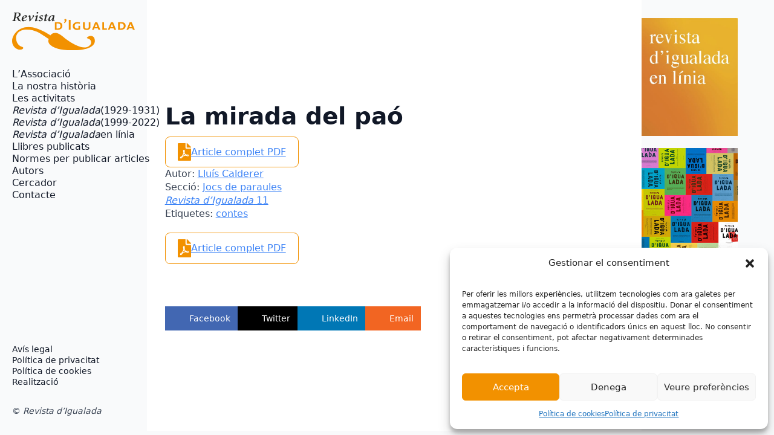

--- FILE ---
content_type: text/html; charset=UTF-8
request_url: https://www.revistaigualada.cat/article/la-mirada-del-pao/
body_size: 11997
content:
<!doctype html>
<html lang="ca">
<head>
<meta charset="UTF-8">
<meta name="viewport" content="width=device-width, initial-scale=1">
<!-- <link rel='stylesheet' href='https://www.revistaigualada.cat/wp-content/plugins/breakdance/plugin/themeless/normalize.min.css'> -->
<link rel="stylesheet" type="text/css" href="//www.revistaigualada.cat/wp-content/cache/wpfc-minified/k0f4vf00/6iax8.css" media="all"/>                <title>La mirada del paó &#8211; Revista d&#039;Igualada</title>
<meta name='robots' content='max-image-preview:large' />
<style id='wp-img-auto-sizes-contain-inline-css' type='text/css'>
img:is([sizes=auto i],[sizes^="auto," i]){contain-intrinsic-size:3000px 1500px}
/*# sourceURL=wp-img-auto-sizes-contain-inline-css */
</style>
<style id='wp-block-library-inline-css' type='text/css'>
:root{--wp-block-synced-color:#7a00df;--wp-block-synced-color--rgb:122,0,223;--wp-bound-block-color:var(--wp-block-synced-color);--wp-editor-canvas-background:#ddd;--wp-admin-theme-color:#007cba;--wp-admin-theme-color--rgb:0,124,186;--wp-admin-theme-color-darker-10:#006ba1;--wp-admin-theme-color-darker-10--rgb:0,107,160.5;--wp-admin-theme-color-darker-20:#005a87;--wp-admin-theme-color-darker-20--rgb:0,90,135;--wp-admin-border-width-focus:2px}@media (min-resolution:192dpi){:root{--wp-admin-border-width-focus:1.5px}}.wp-element-button{cursor:pointer}:root .has-very-light-gray-background-color{background-color:#eee}:root .has-very-dark-gray-background-color{background-color:#313131}:root .has-very-light-gray-color{color:#eee}:root .has-very-dark-gray-color{color:#313131}:root .has-vivid-green-cyan-to-vivid-cyan-blue-gradient-background{background:linear-gradient(135deg,#00d084,#0693e3)}:root .has-purple-crush-gradient-background{background:linear-gradient(135deg,#34e2e4,#4721fb 50%,#ab1dfe)}:root .has-hazy-dawn-gradient-background{background:linear-gradient(135deg,#faaca8,#dad0ec)}:root .has-subdued-olive-gradient-background{background:linear-gradient(135deg,#fafae1,#67a671)}:root .has-atomic-cream-gradient-background{background:linear-gradient(135deg,#fdd79a,#004a59)}:root .has-nightshade-gradient-background{background:linear-gradient(135deg,#330968,#31cdcf)}:root .has-midnight-gradient-background{background:linear-gradient(135deg,#020381,#2874fc)}:root{--wp--preset--font-size--normal:16px;--wp--preset--font-size--huge:42px}.has-regular-font-size{font-size:1em}.has-larger-font-size{font-size:2.625em}.has-normal-font-size{font-size:var(--wp--preset--font-size--normal)}.has-huge-font-size{font-size:var(--wp--preset--font-size--huge)}.has-text-align-center{text-align:center}.has-text-align-left{text-align:left}.has-text-align-right{text-align:right}.has-fit-text{white-space:nowrap!important}#end-resizable-editor-section{display:none}.aligncenter{clear:both}.items-justified-left{justify-content:flex-start}.items-justified-center{justify-content:center}.items-justified-right{justify-content:flex-end}.items-justified-space-between{justify-content:space-between}.screen-reader-text{border:0;clip-path:inset(50%);height:1px;margin:-1px;overflow:hidden;padding:0;position:absolute;width:1px;word-wrap:normal!important}.screen-reader-text:focus{background-color:#ddd;clip-path:none;color:#444;display:block;font-size:1em;height:auto;left:5px;line-height:normal;padding:15px 23px 14px;text-decoration:none;top:5px;width:auto;z-index:100000}html :where(.has-border-color){border-style:solid}html :where([style*=border-top-color]){border-top-style:solid}html :where([style*=border-right-color]){border-right-style:solid}html :where([style*=border-bottom-color]){border-bottom-style:solid}html :where([style*=border-left-color]){border-left-style:solid}html :where([style*=border-width]){border-style:solid}html :where([style*=border-top-width]){border-top-style:solid}html :where([style*=border-right-width]){border-right-style:solid}html :where([style*=border-bottom-width]){border-bottom-style:solid}html :where([style*=border-left-width]){border-left-style:solid}html :where(img[class*=wp-image-]){height:auto;max-width:100%}:where(figure){margin:0 0 1em}html :where(.is-position-sticky){--wp-admin--admin-bar--position-offset:var(--wp-admin--admin-bar--height,0px)}@media screen and (max-width:600px){html :where(.is-position-sticky){--wp-admin--admin-bar--position-offset:0px}}
/*# sourceURL=/wp-includes/css/dist/block-library/common.min.css */
</style>
<style id='classic-theme-styles-inline-css' type='text/css'>
/*! This file is auto-generated */
.wp-block-button__link{color:#fff;background-color:#32373c;border-radius:9999px;box-shadow:none;text-decoration:none;padding:calc(.667em + 2px) calc(1.333em + 2px);font-size:1.125em}.wp-block-file__button{background:#32373c;color:#fff;text-decoration:none}
/*# sourceURL=/wp-includes/css/classic-themes.min.css */
</style>
<!-- <link rel='stylesheet' id='cmplz-general-css' href='https://www.revistaigualada.cat/wp-content/plugins/complianz-gdpr/assets/css/cookieblocker.min.css?ver=1767612011' type='text/css' media='all' /> -->
<link rel="stylesheet" type="text/css" href="//www.revistaigualada.cat/wp-content/cache/wpfc-minified/dseyz6zq/6iax8.css" media="all"/>
<meta name="generator" content="WordPress 6.9" />
<link rel="canonical" href="https://www.revistaigualada.cat/article/la-mirada-del-pao/" />
<script>
document.addEventListener("DOMContentLoaded", function() {
document.body.innerHTML = document.body.innerHTML.replace(/(Revista d’Igualada)/g, "<em>$1</em>");
});
</script>
<style>.cmplz-hidden {
display: none !important;
}</style><link rel="icon" href="https://www.revistaigualada.cat/wp-content/uploads/2022/01/cropped-header-32x32.jpg" sizes="32x32" />
<link rel="icon" href="https://www.revistaigualada.cat/wp-content/uploads/2022/01/cropped-header-192x192.jpg" sizes="192x192" />
<link rel="apple-touch-icon" href="https://www.revistaigualada.cat/wp-content/uploads/2022/01/cropped-header-180x180.jpg" />
<meta name="msapplication-TileImage" content="https://www.revistaigualada.cat/wp-content/uploads/2022/01/cropped-header-270x270.jpg" />
<style type="text/css" id="wp-custom-css">
.subtitol {
font-weight: 600;
font-size: 26px;
margin-bottom: 35px;
font-variant: small-caps !important;
color: #000;
}
.nomautor {
font-weight: 600;
font-size: 22px;
margin-bottom: 65px;
font-variant: small-caps !important;
color: #000;
}
p.apartat {
font-weight: 600;
font-size: 22px;
margin-top: 35px;
color: #000;
}
p.curriculum {
font-weight: 600;
font-size: 22px;
margin-top: 50px;
color: #000;
font-variant: small-caps !important;
border-top: 2px solid #000000;
padding-top: 50px;
}
p.notes {
font-weight: 600;
font-size: 22px;
margin-top: 50px;
color: #000;
font-variant: small-caps !important;
border-top: 2px solid #000000;
padding-top: 50px;
}
.bde-social-share-buttons {
padding-top: 50px;
}
figcaption.wp-element-caption {
font-size: 16px;
}
</style>
<!-- [HEADER ASSETS] -->
<!-- <link rel="stylesheet" href="https://www.revistaigualada.cat/wp-content/plugins/breakdance/subplugins/breakdance-elements/dependencies-files/awesome-menu@1/awesome-menu.css?bd_ver=2.5.2" /> -->
<link rel="stylesheet" type="text/css" href="//www.revistaigualada.cat/wp-content/cache/wpfc-minified/g412rwrh/6iax8.css" media="all"/>
<link data-service="google-fonts" data-category="marketing" rel="stylesheet" data-href="https://fonts.googleapis.com/css2?family=Montserrat:ital,wght@0,100;0,200;0,300;0,400;0,500;0,600;0,700;0,800;0,900;1,100;1,200;1,300;1,400;1,500;1,600;1,700;1,800;1,900&display=swap" />
<!-- <link rel="stylesheet" href="https://www.revistaigualada.cat/wp-content/uploads/breakdance/css/post-8195-defaults.css?v=e72e27142bc5bdce7333cfe5dd22d75f" /> -->
<!-- <link rel="stylesheet" href="https://www.revistaigualada.cat/wp-content/uploads/breakdance/css/post-8088-defaults.css?v=b3c293e8f41f0a9e1072d83c0305be7d" /> -->
<!-- <link rel="stylesheet" href="https://www.revistaigualada.cat/wp-content/uploads/breakdance/css/post-8226-defaults.css?v=2e97c0564a13fdedabd7069a16395c6e" /> -->
<!-- <link rel="stylesheet" href="https://www.revistaigualada.cat/wp-content/uploads/breakdance/css/post-8037-defaults.css?v=a127d15cb9186058d40735ede0dbb578" /> -->
<!-- <link rel="stylesheet" href="https://www.revistaigualada.cat/wp-content/uploads/breakdance/css/global-settings.css?v=4b98b06c6d5a879a97c348d3f0f46cbf" /> -->
<!-- <link rel="stylesheet" href="https://www.revistaigualada.cat/wp-content/uploads/breakdance/css/presets.css?v=d41d8cd98f00b204e9800998ecf8427e" /> -->
<!-- <link rel="stylesheet" href="https://www.revistaigualada.cat/wp-content/uploads/breakdance/css/selectors.css?v=d41d8cd98f00b204e9800998ecf8427e" /> -->
<!-- <link rel="stylesheet" href="https://www.revistaigualada.cat/wp-content/uploads/breakdance/css/post-8195.css?v=e90f441c1ca61f52049d890c5927f6b2" /> -->
<!-- <link rel="stylesheet" href="https://www.revistaigualada.cat/wp-content/uploads/breakdance/css/post-8088.css?v=104397ec67402058f15377e3c6944189" /> -->
<!-- <link rel="stylesheet" href="https://www.revistaigualada.cat/wp-content/uploads/breakdance/css/post-8226.css?v=504818db210f2ab135147348910e2788" /> -->
<!-- <link rel="stylesheet" href="https://www.revistaigualada.cat/wp-content/uploads/breakdance/css/post-8037.css?v=fa7576b3d43095c995b6652f03f81638" /> -->
<link rel="stylesheet" type="text/css" href="//www.revistaigualada.cat/wp-content/cache/wpfc-minified/dj3pgsk4/6ifv2.css" media="all"/>
<!-- [/EOF HEADER ASSETS] -->    </head>
<body data-cmplz=1 class="wp-singular article-template-default single single-article postid-4857 wp-theme-breakdance-zero breakdance">
<section class="bde-section-8195-100 bde-section">
<div class="section-container"><div class="bde-columns-8195-101 bde-columns"><div class="bde-column-8195-102 bde-column">
<div class="bde-globalblock-8195-160 bde-globalblock">
<div class="bde-columns-8088-100-8088-1 bde-columns bde-columns-8088-100"><div class="bde-column-8088-101-8088-1 bde-column bde-column-8088-101">
<div class="bde-image-8088-102-8088-1 bde-image bde-image-8088-102">
<figure class="breakdance-image breakdance-image--8000">
<div class="breakdance-image-container">
<div class="breakdance-image-clip"><a class="breakdance-image-link breakdance-image-link--url" href="https://www.revistaigualada.cat/" target="_self" rel="noopener" data-sub-html="" data-lg-size="-"><img class="breakdance-image-object" src="https://www.revistaigualada.cat/wp-content/uploads/2024/07/revista-igualada-logo.svg" width="" height=""></a></div>
</div></figure>
</div>
</div><div class="bde-column-8088-103-8088-1 bde-column bde-column-8088-103">
<div class="bde-menu-8088-104-8088-1 bde-menu bde-menu-8088-104">
<nav class="breakdance-menu breakdance-menu--collapse breakdance-menu--vertical   ">
<button class="breakdance-menu-toggle breakdance-menu-toggle--squeeze" type="button" aria-label="Open Menu" aria-expanded="false" aria-controls="menu-104">
<span class="breakdance-menu-toggle-icon">
<span class="breakdance-menu-toggle-lines"></span>
</span>
</button>
<ul class="breakdance-menu-list" id="menu-104">
<li class="breakdance-menu-item-8088-105-8088-1 breakdance-menu-item breakdance-menu-item-8088-105">
<a class="breakdance-link breakdance-menu-link" href="https://www.revistaigualada.cat/lassociacio-revista-digualada/" target="_self" data-type="url"  >
L’Associació
</a>
</li><li class="breakdance-menu-item-8088-106-8088-1 breakdance-menu-item breakdance-menu-item-8088-106">
<a class="breakdance-link breakdance-menu-link" href="https://www.revistaigualada.cat/la-nostra-historia/" target="_self" data-type="url"  >
La nostra història
</a>
</li><li class="breakdance-menu-item-8088-107-8088-1 breakdance-menu-item breakdance-menu-item-8088-107">
<a class="breakdance-link breakdance-menu-link" href="https://www.revistaigualada.cat/les-activitats/" target="_self" data-type="url"  >
Les activitats
</a>
</li><li class="breakdance-menu-item-8088-108-8088-1 breakdance-menu-item breakdance-menu-item-8088-108">
<a class="breakdance-link breakdance-menu-link" href="https://www.revistaigualada.cat/la-revista-digualada-1929-1931/" target="_self" data-type="url"  >
<i>Revista d’Igualada</i> (1929-1931)
</a>
</li><li class="breakdance-menu-item-8088-109-8088-1 breakdance-menu-item breakdance-menu-item-8088-109">
<a class="breakdance-link breakdance-menu-link" href="https://www.revistaigualada.cat/la-revista-digualada-1999-2022/" target="_self" data-type="url"  >
<i>Revista d’Igualada</i> (1999-2022)
</a>
</li><li class="breakdance-menu-item-8088-110-8088-1 breakdance-menu-item breakdance-menu-item-8088-110">
<a class="breakdance-link breakdance-menu-link" href="https://www.revistaigualada.cat/revista-digualada-en-linia/" target="_self" data-type="url"  >
<i>Revista d’Igualada</i> en línia
</a>
</li><li class="breakdance-menu-item-8088-111-8088-1 breakdance-menu-item breakdance-menu-item-8088-111">
<a class="breakdance-link breakdance-menu-link" href="https://www.revistaigualada.cat/publicacions/" target="_self" data-type="url"  >
Llibres publicats
</a>
</li><li class="breakdance-menu-item-8088-115-8088-1 breakdance-menu-item breakdance-menu-item-8088-115">
<a class="breakdance-link breakdance-menu-link" href="https://www.revistaigualada.cat/normes-per-publicar-articles/" target="_self" data-type="url"  >
Normes per publicar articles
</a>
</li><li class="breakdance-menu-item-8088-112-8088-1 breakdance-menu-item breakdance-menu-item-8088-112">
<a class="breakdance-link breakdance-menu-link" href="https://www.revistaigualada.cat/autors-de-la-revista-digualada/" target="_self" data-type="url"  >
Autors
</a>
</li><li class="breakdance-menu-item-8088-113-8088-1 breakdance-menu-item breakdance-menu-item-8088-113">
<a class="breakdance-link breakdance-menu-link" href="https://www.revistaigualada.cat/cerca-en-pdf/" target="_self" data-type="url"  >
Cercador
</a>
</li><li class="breakdance-menu-item-8088-116-8088-1 breakdance-menu-item breakdance-menu-item-8088-116">
<a class="breakdance-link breakdance-menu-link" href="https://www.revistaigualada.cat/cercar/" target="_self" data-type="url"  >
Cercador termes
</a>
</li><li class="breakdance-menu-item-8088-114-8088-1 breakdance-menu-item breakdance-menu-item-8088-114">
<a class="breakdance-link breakdance-menu-link" href="https://www.revistaigualada.cat/contacte/" target="_self" data-type="url"  >
Contacte
</a>
</li>
</ul>
</nav>
</div>
</div></div>
</div>
</div><div class="bde-column-8195-103 bde-column">
<div class="bde-globalblock-8195-171 bde-globalblock">
<h2 class="bde-heading-8226-101-8226-1 bde-heading bde-heading-8226-101">
La mirada del paó
</h2><div class="bde-rich-text-8226-103-8226-1 bde-rich-text bde-rich-text-8226-103 breakdance-rich-text-styles">
</div><div class="bde-code-block-8226-102-8226-1 bde-code-block bde-code-block-8226-102">
<div id="descarrega"><svg class="pdficon" xmlns="http://www.w3.org/2000/svg" viewBox="0 0 384 512"><!-- Font Awesome Free 5.15.1 by @fontawesome - https://fontawesome.com License - https://fontawesome.com/license/free (Icons: CC BY 4.0, Fonts: SIL OFL 1.1, Code: MIT License) --><path d="M181.9 256.1c-5-16-4.9-46.9-2-46.9 8.4 0 7.6 36.9 2 46.9zm-1.7 47.2c-7.7 20.2-17.3 43.3-28.4 62.7 18.3-7 39-17.2 62.9-21.9-12.7-9.6-24.9-23.4-34.5-40.8zM86.1 428.1c0 .8 13.2-5.4 34.9-40.2-6.7 6.3-29.1 24.5-34.9 40.2zM248 160h136v328c0 13.3-10.7 24-24 24H24c-13.3 0-24-10.7-24-24V24C0 10.7 10.7 0 24 0h200v136c0 13.2 10.8 24 24 24zm-8 171.8c-20-12.2-33.3-29-42.7-53.8 4.5-18.5 11.6-46.6 6.2-64.2-4.7-29.4-42.4-26.5-47.8-6.8-5 18.3-.4 44.1 8.1 77-11.6 27.6-28.7 64.6-40.8 85.8-.1 0-.1.1-.2.1-27.1 13.9-73.6 44.5-54.5 68 5.6 6.9 16 10 21.5 10 17.9 0 35.7-18 61.1-61.8 25.8-8.5 54.1-19.1 79-23.2 21.7 11.8 47.1 19.5 64 19.5 29.2 0 31.2-32 19.7-43.4-13.9-13.6-54.3-9.7-73.6-7.2zM377 105L279 7c-4.5-4.5-10.6-7-17-7h-6v128h128v-6.1c0-6.3-2.5-12.4-7-16.9zm-74.1 255.3c4.1-2.7-2.5-11.9-42.8-9 37.1 15.8 42.8 9 42.8 9z"></path></svg>
<a href="https://www.revistaigualada.cat/wp-content/uploads/2014/11/11.02.100.pdf" >Article complet PDF</a></div>
</div><div class="bde-code-block-8226-100-8226-1 bde-code-block bde-code-block-8226-100">
<ul class"metaarticle">
<li class="metadades"><span class="tags-title">Autor:</span> <a href="https://www.revistaigualada.cat/autors_ri/lluis-calderer/" rel="tag">Lluís Calderer</a></li>
<li class="metadades"> <span class="tags-title">Secció:</span> <a href="https://www.revistaigualada.cat/seccions_ri/jocs-de-paraules/" rel="tag">Jocs de paraules</a></li>
<li class="metadades italic"> <span class="tags-title"></span> <a href="https://www.revistaigualada.cat/edicio/revista-digualada-numero-11/" rel="tag">Revista d’Igualada 11</a></li>
<li class="metadades"> <span class="tags-title">Etiquetes:</span> <a href="https://www.revistaigualada.cat/mots/contes/" rel="tag">contes</a></li>
</ul>
</div>
</div><div class="bde-code-block-8195-177 bde-code-block">
<div id="descarrega"><svg class="pdficon" xmlns="http://www.w3.org/2000/svg" viewBox="0 0 384 512"><!-- Font Awesome Free 5.15.1 by @fontawesome - https://fontawesome.com License - https://fontawesome.com/license/free (Icons: CC BY 4.0, Fonts: SIL OFL 1.1, Code: MIT License) --><path d="M181.9 256.1c-5-16-4.9-46.9-2-46.9 8.4 0 7.6 36.9 2 46.9zm-1.7 47.2c-7.7 20.2-17.3 43.3-28.4 62.7 18.3-7 39-17.2 62.9-21.9-12.7-9.6-24.9-23.4-34.5-40.8zM86.1 428.1c0 .8 13.2-5.4 34.9-40.2-6.7 6.3-29.1 24.5-34.9 40.2zM248 160h136v328c0 13.3-10.7 24-24 24H24c-13.3 0-24-10.7-24-24V24C0 10.7 10.7 0 24 0h200v136c0 13.2 10.8 24 24 24zm-8 171.8c-20-12.2-33.3-29-42.7-53.8 4.5-18.5 11.6-46.6 6.2-64.2-4.7-29.4-42.4-26.5-47.8-6.8-5 18.3-.4 44.1 8.1 77-11.6 27.6-28.7 64.6-40.8 85.8-.1 0-.1.1-.2.1-27.1 13.9-73.6 44.5-54.5 68 5.6 6.9 16 10 21.5 10 17.9 0 35.7-18 61.1-61.8 25.8-8.5 54.1-19.1 79-23.2 21.7 11.8 47.1 19.5 64 19.5 29.2 0 31.2-32 19.7-43.4-13.9-13.6-54.3-9.7-73.6-7.2zM377 105L279 7c-4.5-4.5-10.6-7-17-7h-6v128h128v-6.1c0-6.3-2.5-12.4-7-16.9zm-74.1 255.3c4.1-2.7-2.5-11.9-42.8-9 37.1 15.8 42.8 9 42.8 9z"></path></svg>
<a href="https://www.revistaigualada.cat/wp-content/uploads/2014/11/11.02.100.pdf" >Article complet PDF</a></div>
</div><div class="bde-social-share-buttons-8195-184 bde-social-share-buttons">
<div class="bde-social-share-button bde-social-share-button-mobile js-breakdance-share-mobile">
<span class="bde-social-share-button-icon">
<svg fill="none" xmlns="http://www.w3.org/2000/svg" viewbox="0 0 16 16">
<path d="M11 2.5a2.5 2.5 0 1 1 .603 1.628l-6.718 3.12c.154.49.154 1.015 0 1.504l6.718 3.12a2.5 2.5 0 1 1-.488.876l-6.718-3.12a2.5 2.5 0 1 1 0-3.256l6.718-3.12A2.504 2.504 0 0 1 11 2.5Z" fill="currentColor"/>
</svg>
</span>
<span class="bde-social-share-button-text">Share</span>
</div>
<div class="js-breakdance-share-button bde-social-share-button bde-social-share-button-facebook" data-network="Facebook"  >
<span class="bde-social-share-button-icon">
<svg aria-hidden="true" focusable="false" data-prefix="fab" class="svg-inline--fa fa-facebook fa-w-16" role="img" fill="none" xmlns="http://www.w3.org/2000/svg" viewbox="0 0 800 800">
<path d="M768 0H32C14.3 0 0 14.3 0 32v736c0 17.7 14.3 32 32 32h736c17.7 0 32-14.3 32-32V32c0-17.7-14.3-32-32-32Zm-92.4 233.5h-63.9c-50.1 0-59.8 23.8-59.8 58.8v77.1h119.6l-15.6 120.7h-104V800H427.2V490.2H322.9V369.4h104.3v-89c0-103.3 63.1-159.6 155.3-159.6 44.2 0 82.1 3.3 93.2 4.8v107.9h-.1Z" fill="currentColor"/>
</svg>
</span>
<span class="bde-social-share-button-text">
Facebook
</span>
</div>
<div class="js-breakdance-share-button bde-social-share-button bde-social-share-button-twitter" data-network="Twitter"  >
<span class="bde-social-share-button-icon">
<svg aria-hidden="true" focusable="false" data-prefix="fab" class="svg-inline--fa fa-twitter fa-w-16" role="img" xmlns="http://www.w3.org/2000/svg" viewbox="0 0 512 512">
<path fill="currentColor" d="M389.2 48h70.6L305.6 224.2 487 464H345L233.7 318.6 106.5 464H35.8L200.7 275.5 26.8 48H172.4L272.9 180.9 389.2 48zM364.4 421.8h39.1L151.1 88h-42L364.4 421.8z" />
</svg>
</span>
<span class="bde-social-share-button-text">
Twitter
</span>
</div>
<div class="js-breakdance-share-button bde-social-share-button bde-social-share-button-linkedin" data-network="LinkedIn"  >
<span class="bde-social-share-button-icon">
<svg aria-hidden="true" focusable="false" data-prefix="fab" class="svg-inline--fa fa-linkedin fa-w-14" role="img" xmlns="http://www.w3.org/2000/svg" viewbox="0 0 448 512">
<path fill="currentColor" d="M416 32H31.9C14.3 32 0 46.5 0 64.3v383.4C0 465.5 14.3 480 31.9 480H416c17.6 0 32-14.5 32-32.3V64.3c0-17.8-14.4-32.3-32-32.3zM135.4 416H69V202.2h66.5V416zm-33.2-243c-21.3 0-38.5-17.3-38.5-38.5S80.9 96 102.2 96c21.2 0 38.5 17.3 38.5 38.5 0 21.3-17.2 38.5-38.5 38.5zm282.1 243h-66.4V312c0-24.8-.5-56.7-34.5-56.7-34.6 0-39.9 27-39.9 54.9V416h-66.4V202.2h63.7v29.2h.9c8.9-16.8 30.6-34.5 62.9-34.5 67.2 0 79.7 44.3 79.7 101.9V416z"></path>
</svg>
</span>
<span class="bde-social-share-button-text">
LinkedIn
</span>
</div>
<div class="js-breakdance-share-button bde-social-share-button bde-social-share-button-email" data-network="Email"  >
<span class="bde-social-share-button-icon">
<svg class="svg-inline--fa fa-envelope-square fa-w-14" role="img" fill="none" xmlns="http://www.w3.org/2000/svg" viewbox="0 0 20 16">
<path d="M18 0H2C.9 0 .01.9.01 2L0 14c0 1.1.9 2 2 2h16c1.1 0 2-.9 2-2V2c0-1.1-.9-2-2-2Zm0 4-8 5-8-5V2l8 5 8-5v2Z" fill="currentColor"/>
</svg>
</span>
<span class="bde-social-share-button-text">
Email
</span>
</div>
</div>
</div><div class="bde-column-8195-104 bde-column">
<div class="bde-div-8195-155 bde-div">
<div class="bde-grid-8195-189 bde-grid">
<div class="bde-image-8195-190 bde-image">
<figure class="breakdance-image breakdance-image--8549">
<div class="breakdance-image-container">
<div class="breakdance-image-clip"><a class="breakdance-image-link breakdance-image-link--url" href="https://www.revistaigualada.cat/revista-digualada-en-linia/" target="_self" rel="noopener" data-sub-html="" data-lg-size="-"><img class="breakdance-image-object" src="https://www.revistaigualada.cat/wp-content/uploads/2024/07/Revista-Igualada-WEB-novaN.jpg" width="419" height="513" srcset="https://www.revistaigualada.cat/wp-content/uploads/2024/07/Revista-Igualada-WEB-novaN.jpg 419w, https://www.revistaigualada.cat/wp-content/uploads/2024/07/Revista-Igualada-WEB-novaN-245x300.jpg 245w" sizes="(max-width: 419px) 100vw, 419px"></a></div>
</div></figure>
</div><div class="bde-image-8195-191 bde-image">
<figure class="breakdance-image breakdance-image--8018">
<div class="breakdance-image-container">
<div class="breakdance-image-clip"><a class="breakdance-image-link breakdance-image-link--url" href="https://www.revistaigualada.cat/la-revista-digualada-1999-2022/" target="_self" rel="noopener" data-sub-html="" data-lg-size="-"><img class="breakdance-image-object" src="https://www.revistaigualada.cat/wp-content/uploads/2024/07/w1.png" width="571" height="638" srcset="https://www.revistaigualada.cat/wp-content/uploads/2024/07/w1.png 571w, https://www.revistaigualada.cat/wp-content/uploads/2024/07/w1-268x300.png 268w" sizes="(max-width: 571px) 100vw, 571px"></a></div>
</div></figure>
</div><div class="bde-image-8195-192 bde-image">
<figure class="breakdance-image breakdance-image--8019">
<div class="breakdance-image-container">
<div class="breakdance-image-clip"><img class="breakdance-image-object" src="https://www.revistaigualada.cat/wp-content/uploads/2024/07/w2.jpeg" width="420" height="560" srcset="https://www.revistaigualada.cat/wp-content/uploads/2024/07/w2.jpeg 420w, https://www.revistaigualada.cat/wp-content/uploads/2024/07/w2-225x300.jpeg 225w" sizes="(max-width: 420px) 100vw, 420px"></div>
</div></figure>
</div>
</div><div class="bde-div-8195-157 bde-div">
<div class="bde-globalblock-8195-158 bde-globalblock">
<div class="bde-div-8037-100-8037-1 bde-div bde-div-8037-100">
<div class="bde-social-icons-8037-101-8037-1 bde-social-icons bde-social-icons-8037-101">
<a class="breakdance-link bde-social-icons__icon-wrapper bde-social-icons__icon-facebook" href="https://www.facebook.com/" target="_self" data-type="url" aria-label="facebook" >
<svg xmlns="http://www.w3.org/2000/svg" width="100%" viewBox="0 0 24 24">
<path d="M9 8h-3v4h3v12h5v-12h3.642l.358-4h-4v-1.667c0-.955.192-1.333 1.115-1.333h2.885v-5h-3.808c-3.596 0-5.192 1.583-5.192 4.615v3.385z"/>
</svg>
</a>
<a class="breakdance-link bde-social-icons__icon-wrapper bde-social-icons__icon-instagram" href="https://twitter.com/" target="_self" data-type="url" aria-label="instagram" >
<svg xmlns="http://www.w3.org/2000/svg" width="100%" viewBox="0 0 24 24">
<path d="M12 2.163c3.204 0 3.584.012 4.85.07 3.252.148 4.771 1.691 4.919 4.919.058 1.265.069 1.645.069 4.849 0 3.205-.012 3.584-.069 4.849-.149 3.225-1.664 4.771-4.919 4.919-1.266.058-1.644.07-4.85.07-3.204 0-3.584-.012-4.849-.07-3.26-.149-4.771-1.699-4.919-4.92-.058-1.265-.07-1.644-.07-4.849 0-3.204.013-3.583.07-4.849.149-3.227 1.664-4.771 4.919-4.919 1.266-.057 1.645-.069 4.849-.069zm0-2.163c-3.259 0-3.667.014-4.947.072-4.358.2-6.78 2.618-6.98 6.98-.059 1.281-.073 1.689-.073 4.948 0 3.259.014 3.668.072 4.948.2 4.358 2.618 6.78 6.98 6.98 1.281.058 1.689.072 4.948.072 3.259 0 3.668-.014 4.948-.072 4.354-.2 6.782-2.618 6.979-6.98.059-1.28.073-1.689.073-4.948 0-3.259-.014-3.667-.072-4.947-.196-4.354-2.617-6.78-6.979-6.98-1.281-.059-1.69-.073-4.949-.073zm0 5.838c-3.403 0-6.162 2.759-6.162 6.162s2.759 6.163 6.162 6.163 6.162-2.759 6.162-6.163c0-3.403-2.759-6.162-6.162-6.162zm0 10.162c-2.209 0-4-1.79-4-4 0-2.209 1.791-4 4-4s4 1.791 4 4c0 2.21-1.791 4-4 4zm6.406-11.845c-.796 0-1.441.645-1.441 1.44s.645 1.44 1.441 1.44c.795 0 1.439-.645 1.439-1.44s-.644-1.44-1.439-1.44z"/>
</svg>
</a>
</div><div class="bde-menu-8037-102-8037-1 bde-menu bde-menu-8037-102">
<nav class="breakdance-menu breakdance-menu--collapse breakdance-menu--vertical   ">
<button class="breakdance-menu-toggle breakdance-menu-toggle--squeeze" type="button" aria-label="Open Menu" aria-expanded="false" aria-controls="menu-102">
<span class="breakdance-menu-toggle-icon">
<span class="breakdance-menu-toggle-lines"></span>
</span>
</button>
<ul class="breakdance-menu-list" id="menu-102">
<li class="breakdance-menu-item-8037-103-8037-1 breakdance-menu-item breakdance-menu-item-8037-103">
<a class="breakdance-link breakdance-menu-link" href="https://www.revistaigualada.cat/avis-legal/" target="_self" data-type="url"  >
Avís legal
</a>
</li><li class="breakdance-menu-item-8037-104-8037-1 breakdance-menu-item breakdance-menu-item-8037-104">
<a class="breakdance-link breakdance-menu-link" href="https://www.revistaigualada.cat/politica-de-privacitat/" target="_self" data-type="url"  >
Política de privacitat
</a>
</li><li class="breakdance-menu-item-8037-105-8037-1 breakdance-menu-item breakdance-menu-item-8037-105">
<a class="breakdance-link breakdance-menu-link" href="https://www.revistaigualada.cat/politica-de-cookies/" target="_self" data-type="url"  >
Política de cookies
</a>
</li><li class="breakdance-menu-item-8037-106-8037-1 breakdance-menu-item breakdance-menu-item-8037-106">
<a class="breakdance-link breakdance-menu-link" href="https://www.revistaigualada.cat/credits/" target="_self" data-type="url"  >
Realització
</a>
</li>
</ul>
</nav>
</div><div class="bde-text-8037-107-8037-1 bde-text bde-text-8037-107">
© Revista d’Igualada
</div>
</div>
</div>
</div>
</div>
</div></div><div class="bde-div-8195-162 bde-div">
<div class="bde-globalblock-8195-161 bde-globalblock">
<div class="bde-div-8037-100-8037-2 bde-div bde-div-8037-100">
<div class="bde-social-icons-8037-101-8037-2 bde-social-icons bde-social-icons-8037-101">
<a class="breakdance-link bde-social-icons__icon-wrapper bde-social-icons__icon-facebook" href="https://www.facebook.com/" target="_self" data-type="url" aria-label="facebook" >
<svg xmlns="http://www.w3.org/2000/svg" width="100%" viewBox="0 0 24 24">
<path d="M9 8h-3v4h3v12h5v-12h3.642l.358-4h-4v-1.667c0-.955.192-1.333 1.115-1.333h2.885v-5h-3.808c-3.596 0-5.192 1.583-5.192 4.615v3.385z"/>
</svg>
</a>
<a class="breakdance-link bde-social-icons__icon-wrapper bde-social-icons__icon-instagram" href="https://twitter.com/" target="_self" data-type="url" aria-label="instagram" >
<svg xmlns="http://www.w3.org/2000/svg" width="100%" viewBox="0 0 24 24">
<path d="M12 2.163c3.204 0 3.584.012 4.85.07 3.252.148 4.771 1.691 4.919 4.919.058 1.265.069 1.645.069 4.849 0 3.205-.012 3.584-.069 4.849-.149 3.225-1.664 4.771-4.919 4.919-1.266.058-1.644.07-4.85.07-3.204 0-3.584-.012-4.849-.07-3.26-.149-4.771-1.699-4.919-4.92-.058-1.265-.07-1.644-.07-4.849 0-3.204.013-3.583.07-4.849.149-3.227 1.664-4.771 4.919-4.919 1.266-.057 1.645-.069 4.849-.069zm0-2.163c-3.259 0-3.667.014-4.947.072-4.358.2-6.78 2.618-6.98 6.98-.059 1.281-.073 1.689-.073 4.948 0 3.259.014 3.668.072 4.948.2 4.358 2.618 6.78 6.98 6.98 1.281.058 1.689.072 4.948.072 3.259 0 3.668-.014 4.948-.072 4.354-.2 6.782-2.618 6.979-6.98.059-1.28.073-1.689.073-4.948 0-3.259-.014-3.667-.072-4.947-.196-4.354-2.617-6.78-6.979-6.98-1.281-.059-1.69-.073-4.949-.073zm0 5.838c-3.403 0-6.162 2.759-6.162 6.162s2.759 6.163 6.162 6.163 6.162-2.759 6.162-6.163c0-3.403-2.759-6.162-6.162-6.162zm0 10.162c-2.209 0-4-1.79-4-4 0-2.209 1.791-4 4-4s4 1.791 4 4c0 2.21-1.791 4-4 4zm6.406-11.845c-.796 0-1.441.645-1.441 1.44s.645 1.44 1.441 1.44c.795 0 1.439-.645 1.439-1.44s-.644-1.44-1.439-1.44z"/>
</svg>
</a>
</div><div class="bde-menu-8037-102-8037-2 bde-menu bde-menu-8037-102">
<nav class="breakdance-menu breakdance-menu--collapse breakdance-menu--vertical   ">
<button class="breakdance-menu-toggle breakdance-menu-toggle--squeeze" type="button" aria-label="Open Menu" aria-expanded="false" aria-controls="menu-102">
<span class="breakdance-menu-toggle-icon">
<span class="breakdance-menu-toggle-lines"></span>
</span>
</button>
<ul class="breakdance-menu-list" id="menu-102">
<li class="breakdance-menu-item-8037-103-8037-2 breakdance-menu-item breakdance-menu-item-8037-103">
<a class="breakdance-link breakdance-menu-link" href="https://www.revistaigualada.cat/avis-legal/" target="_self" data-type="url"  >
Avís legal
</a>
</li><li class="breakdance-menu-item-8037-104-8037-2 breakdance-menu-item breakdance-menu-item-8037-104">
<a class="breakdance-link breakdance-menu-link" href="https://www.revistaigualada.cat/politica-de-privacitat/" target="_self" data-type="url"  >
Política de privacitat
</a>
</li><li class="breakdance-menu-item-8037-105-8037-2 breakdance-menu-item breakdance-menu-item-8037-105">
<a class="breakdance-link breakdance-menu-link" href="https://www.revistaigualada.cat/politica-de-cookies/" target="_self" data-type="url"  >
Política de cookies
</a>
</li><li class="breakdance-menu-item-8037-106-8037-2 breakdance-menu-item breakdance-menu-item-8037-106">
<a class="breakdance-link breakdance-menu-link" href="https://www.revistaigualada.cat/credits/" target="_self" data-type="url"  >
Realització
</a>
</li>
</ul>
</nav>
</div><div class="bde-text-8037-107-8037-2 bde-text bde-text-8037-107">
© Revista d’Igualada
</div>
</div>
</div>
</div></div>
</section>        <script type="speculationrules">
{"prefetch":[{"source":"document","where":{"and":[{"href_matches":"/*"},{"not":{"href_matches":["/wp-*.php","/wp-admin/*","/wp-content/uploads/*","/wp-content/*","/wp-content/plugins/*","/wp-content/plugins/breakdance/plugin/themeless/themes/breakdance-zero/*","/*\\?(.+)"]}},{"not":{"selector_matches":"a[rel~=\"nofollow\"]"}},{"not":{"selector_matches":".no-prefetch, .no-prefetch a"}}]},"eagerness":"conservative"}]}
</script>
<!-- Consent Management powered by Complianz | GDPR/CCPA Cookie Consent https://wordpress.org/plugins/complianz-gdpr -->
<div id="cmplz-cookiebanner-container"><div class="cmplz-cookiebanner cmplz-hidden banner-1 banner-a optin cmplz-bottom-right cmplz-categories-type-view-preferences" aria-modal="true" data-nosnippet="true" role="dialog" aria-live="polite" aria-labelledby="cmplz-header-1-optin" aria-describedby="cmplz-message-1-optin">
<div class="cmplz-header">
<div class="cmplz-logo"></div>
<div class="cmplz-title" id="cmplz-header-1-optin">Gestionar el consentiment</div>
<div class="cmplz-close" tabindex="0" role="button" aria-label="Tanca la finestra">
<svg aria-hidden="true" focusable="false" data-prefix="fas" data-icon="times" class="svg-inline--fa fa-times fa-w-11" role="img" xmlns="http://www.w3.org/2000/svg" viewBox="0 0 352 512"><path fill="currentColor" d="M242.72 256l100.07-100.07c12.28-12.28 12.28-32.19 0-44.48l-22.24-22.24c-12.28-12.28-32.19-12.28-44.48 0L176 189.28 75.93 89.21c-12.28-12.28-32.19-12.28-44.48 0L9.21 111.45c-12.28 12.28-12.28 32.19 0 44.48L109.28 256 9.21 356.07c-12.28 12.28-12.28 32.19 0 44.48l22.24 22.24c12.28 12.28 32.2 12.28 44.48 0L176 322.72l100.07 100.07c12.28 12.28 32.2 12.28 44.48 0l22.24-22.24c12.28-12.28 12.28-32.19 0-44.48L242.72 256z"></path></svg>
</div>
</div>
<div class="cmplz-divider cmplz-divider-header"></div>
<div class="cmplz-body">
<div class="cmplz-message" id="cmplz-message-1-optin"><p>Per oferir les millors experiències, utilitzem tecnologies com ara galetes per emmagatzemar i/o accedir a la informació del dispositiu. Donar el consentiment a aquestes tecnologies ens permetrà processar dades com ara el comportament de navegació o identificadors únics en aquest lloc. No consentir o retirar el consentiment, pot afectar negativament determinades característiques i funcions.&nbsp;</p></div>
<!-- categories start -->
<div class="cmplz-categories">
<details class="cmplz-category cmplz-functional" >
<summary>
<span class="cmplz-category-header">
<span class="cmplz-category-title">Funcional</span>
<span class='cmplz-always-active'>
<span class="cmplz-banner-checkbox">
<input type="checkbox"
id="cmplz-functional-optin"
data-category="cmplz_functional"
class="cmplz-consent-checkbox cmplz-functional"
size="40"
value="1"/>
<label class="cmplz-label" for="cmplz-functional-optin"><span class="screen-reader-text">Funcional</span></label>
</span>
Sempre actiu							</span>
<span class="cmplz-icon cmplz-open">
<svg xmlns="http://www.w3.org/2000/svg" viewBox="0 0 448 512"  height="18" ><path d="M224 416c-8.188 0-16.38-3.125-22.62-9.375l-192-192c-12.5-12.5-12.5-32.75 0-45.25s32.75-12.5 45.25 0L224 338.8l169.4-169.4c12.5-12.5 32.75-12.5 45.25 0s12.5 32.75 0 45.25l-192 192C240.4 412.9 232.2 416 224 416z"/></svg>
</span>
</span>
</summary>
<div class="cmplz-description">
<span class="cmplz-description-functional">The technical storage or access is strictly necessary for the legitimate purpose of enabling the use of a specific service explicitly requested by the subscriber or user, or for the sole purpose of carrying out the transmission of a communication over an electronic communications network.</span>
</div>
</details>
<details class="cmplz-category cmplz-preferences" >
<summary>
<span class="cmplz-category-header">
<span class="cmplz-category-title">Preferències</span>
<span class="cmplz-banner-checkbox">
<input type="checkbox"
id="cmplz-preferences-optin"
data-category="cmplz_preferences"
class="cmplz-consent-checkbox cmplz-preferences"
size="40"
value="1"/>
<label class="cmplz-label" for="cmplz-preferences-optin"><span class="screen-reader-text">Preferències</span></label>
</span>
<span class="cmplz-icon cmplz-open">
<svg xmlns="http://www.w3.org/2000/svg" viewBox="0 0 448 512"  height="18" ><path d="M224 416c-8.188 0-16.38-3.125-22.62-9.375l-192-192c-12.5-12.5-12.5-32.75 0-45.25s32.75-12.5 45.25 0L224 338.8l169.4-169.4c12.5-12.5 32.75-12.5 45.25 0s12.5 32.75 0 45.25l-192 192C240.4 412.9 232.2 416 224 416z"/></svg>
</span>
</span>
</summary>
<div class="cmplz-description">
<span class="cmplz-description-preferences">The technical storage or access is necessary for the legitimate purpose of storing preferences that are not requested by the subscriber or user.</span>
</div>
</details>
<details class="cmplz-category cmplz-statistics" >
<summary>
<span class="cmplz-category-header">
<span class="cmplz-category-title">Estadístiques</span>
<span class="cmplz-banner-checkbox">
<input type="checkbox"
id="cmplz-statistics-optin"
data-category="cmplz_statistics"
class="cmplz-consent-checkbox cmplz-statistics"
size="40"
value="1"/>
<label class="cmplz-label" for="cmplz-statistics-optin"><span class="screen-reader-text">Estadístiques</span></label>
</span>
<span class="cmplz-icon cmplz-open">
<svg xmlns="http://www.w3.org/2000/svg" viewBox="0 0 448 512"  height="18" ><path d="M224 416c-8.188 0-16.38-3.125-22.62-9.375l-192-192c-12.5-12.5-12.5-32.75 0-45.25s32.75-12.5 45.25 0L224 338.8l169.4-169.4c12.5-12.5 32.75-12.5 45.25 0s12.5 32.75 0 45.25l-192 192C240.4 412.9 232.2 416 224 416z"/></svg>
</span>
</span>
</summary>
<div class="cmplz-description">
<span class="cmplz-description-statistics">The technical storage or access that is used exclusively for statistical purposes.</span>
<span class="cmplz-description-statistics-anonymous">The technical storage or access that is used exclusively for anonymous statistical purposes. Without a subpoena, voluntary compliance on the part of your Internet Service Provider, or additional records from a third party, information stored or retrieved for this purpose alone cannot usually be used to identify you.</span>
</div>
</details>
<details class="cmplz-category cmplz-marketing" >
<summary>
<span class="cmplz-category-header">
<span class="cmplz-category-title">Màrqueting</span>
<span class="cmplz-banner-checkbox">
<input type="checkbox"
id="cmplz-marketing-optin"
data-category="cmplz_marketing"
class="cmplz-consent-checkbox cmplz-marketing"
size="40"
value="1"/>
<label class="cmplz-label" for="cmplz-marketing-optin"><span class="screen-reader-text">Màrqueting</span></label>
</span>
<span class="cmplz-icon cmplz-open">
<svg xmlns="http://www.w3.org/2000/svg" viewBox="0 0 448 512"  height="18" ><path d="M224 416c-8.188 0-16.38-3.125-22.62-9.375l-192-192c-12.5-12.5-12.5-32.75 0-45.25s32.75-12.5 45.25 0L224 338.8l169.4-169.4c12.5-12.5 32.75-12.5 45.25 0s12.5 32.75 0 45.25l-192 192C240.4 412.9 232.2 416 224 416z"/></svg>
</span>
</span>
</summary>
<div class="cmplz-description">
<span class="cmplz-description-marketing">The technical storage or access is required to create user profiles to send advertising, or to track the user on a website or across several websites for similar marketing purposes.</span>
</div>
</details>
</div><!-- categories end -->
</div>
<div class="cmplz-links cmplz-information">
<ul>
<li><a class="cmplz-link cmplz-manage-options cookie-statement" href="#" data-relative_url="#cmplz-manage-consent-container">Gestiona les opcions</a></li>
<li><a class="cmplz-link cmplz-manage-third-parties cookie-statement" href="#" data-relative_url="#cmplz-cookies-overview">Gestiona els serveis</a></li>
<li><a class="cmplz-link cmplz-manage-vendors tcf cookie-statement" href="#" data-relative_url="#cmplz-tcf-wrapper">Gestiona {vendor_count} proveïdors</a></li>
<li><a class="cmplz-link cmplz-external cmplz-read-more-purposes tcf" target="_blank" rel="noopener noreferrer nofollow" href="https://cookiedatabase.org/tcf/purposes/" aria-label="Read more about TCF purposes on Cookie Database">Llegeix més sobre aquests propòsits</a></li>
</ul>
</div>
<div class="cmplz-divider cmplz-footer"></div>
<div class="cmplz-buttons">
<button class="cmplz-btn cmplz-accept">Accepta</button>
<button class="cmplz-btn cmplz-deny">Denega</button>
<button class="cmplz-btn cmplz-view-preferences">Veure preferències</button>
<button class="cmplz-btn cmplz-save-preferences">Desa les preferències</button>
<a class="cmplz-btn cmplz-manage-options tcf cookie-statement" href="#" data-relative_url="#cmplz-manage-consent-container">Veure preferències</a>
</div>
<div class="cmplz-documents cmplz-links">
<ul>
<li><a class="cmplz-link cookie-statement" href="#" data-relative_url="">{title}</a></li>
<li><a class="cmplz-link privacy-statement" href="#" data-relative_url="">{title}</a></li>
<li><a class="cmplz-link impressum" href="#" data-relative_url="">{title}</a></li>
</ul>
</div>
</div>
</div>
<div id="cmplz-manage-consent" data-nosnippet="true"><button class="cmplz-btn cmplz-hidden cmplz-manage-consent manage-consent-1">Gestionar el consentiment</button>
</div><style id='global-styles-inline-css' type='text/css'>
:root{--wp--preset--aspect-ratio--square: 1;--wp--preset--aspect-ratio--4-3: 4/3;--wp--preset--aspect-ratio--3-4: 3/4;--wp--preset--aspect-ratio--3-2: 3/2;--wp--preset--aspect-ratio--2-3: 2/3;--wp--preset--aspect-ratio--16-9: 16/9;--wp--preset--aspect-ratio--9-16: 9/16;--wp--preset--color--black: #000000;--wp--preset--color--cyan-bluish-gray: #abb8c3;--wp--preset--color--white: #ffffff;--wp--preset--color--pale-pink: #f78da7;--wp--preset--color--vivid-red: #cf2e2e;--wp--preset--color--luminous-vivid-orange: #ff6900;--wp--preset--color--luminous-vivid-amber: #fcb900;--wp--preset--color--light-green-cyan: #7bdcb5;--wp--preset--color--vivid-green-cyan: #00d084;--wp--preset--color--pale-cyan-blue: #8ed1fc;--wp--preset--color--vivid-cyan-blue: #0693e3;--wp--preset--color--vivid-purple: #9b51e0;--wp--preset--gradient--vivid-cyan-blue-to-vivid-purple: linear-gradient(135deg,rgb(6,147,227) 0%,rgb(155,81,224) 100%);--wp--preset--gradient--light-green-cyan-to-vivid-green-cyan: linear-gradient(135deg,rgb(122,220,180) 0%,rgb(0,208,130) 100%);--wp--preset--gradient--luminous-vivid-amber-to-luminous-vivid-orange: linear-gradient(135deg,rgb(252,185,0) 0%,rgb(255,105,0) 100%);--wp--preset--gradient--luminous-vivid-orange-to-vivid-red: linear-gradient(135deg,rgb(255,105,0) 0%,rgb(207,46,46) 100%);--wp--preset--gradient--very-light-gray-to-cyan-bluish-gray: linear-gradient(135deg,rgb(238,238,238) 0%,rgb(169,184,195) 100%);--wp--preset--gradient--cool-to-warm-spectrum: linear-gradient(135deg,rgb(74,234,220) 0%,rgb(151,120,209) 20%,rgb(207,42,186) 40%,rgb(238,44,130) 60%,rgb(251,105,98) 80%,rgb(254,248,76) 100%);--wp--preset--gradient--blush-light-purple: linear-gradient(135deg,rgb(255,206,236) 0%,rgb(152,150,240) 100%);--wp--preset--gradient--blush-bordeaux: linear-gradient(135deg,rgb(254,205,165) 0%,rgb(254,45,45) 50%,rgb(107,0,62) 100%);--wp--preset--gradient--luminous-dusk: linear-gradient(135deg,rgb(255,203,112) 0%,rgb(199,81,192) 50%,rgb(65,88,208) 100%);--wp--preset--gradient--pale-ocean: linear-gradient(135deg,rgb(255,245,203) 0%,rgb(182,227,212) 50%,rgb(51,167,181) 100%);--wp--preset--gradient--electric-grass: linear-gradient(135deg,rgb(202,248,128) 0%,rgb(113,206,126) 100%);--wp--preset--gradient--midnight: linear-gradient(135deg,rgb(2,3,129) 0%,rgb(40,116,252) 100%);--wp--preset--font-size--small: 13px;--wp--preset--font-size--medium: 20px;--wp--preset--font-size--large: 36px;--wp--preset--font-size--x-large: 42px;--wp--preset--spacing--20: 0.44rem;--wp--preset--spacing--30: 0.67rem;--wp--preset--spacing--40: 1rem;--wp--preset--spacing--50: 1.5rem;--wp--preset--spacing--60: 2.25rem;--wp--preset--spacing--70: 3.38rem;--wp--preset--spacing--80: 5.06rem;--wp--preset--shadow--natural: 6px 6px 9px rgba(0, 0, 0, 0.2);--wp--preset--shadow--deep: 12px 12px 50px rgba(0, 0, 0, 0.4);--wp--preset--shadow--sharp: 6px 6px 0px rgba(0, 0, 0, 0.2);--wp--preset--shadow--outlined: 6px 6px 0px -3px rgb(255, 255, 255), 6px 6px rgb(0, 0, 0);--wp--preset--shadow--crisp: 6px 6px 0px rgb(0, 0, 0);}:where(.is-layout-flex){gap: 0.5em;}:where(.is-layout-grid){gap: 0.5em;}body .is-layout-flex{display: flex;}.is-layout-flex{flex-wrap: wrap;align-items: center;}.is-layout-flex > :is(*, div){margin: 0;}body .is-layout-grid{display: grid;}.is-layout-grid > :is(*, div){margin: 0;}:where(.wp-block-columns.is-layout-flex){gap: 2em;}:where(.wp-block-columns.is-layout-grid){gap: 2em;}:where(.wp-block-post-template.is-layout-flex){gap: 1.25em;}:where(.wp-block-post-template.is-layout-grid){gap: 1.25em;}.has-black-color{color: var(--wp--preset--color--black) !important;}.has-cyan-bluish-gray-color{color: var(--wp--preset--color--cyan-bluish-gray) !important;}.has-white-color{color: var(--wp--preset--color--white) !important;}.has-pale-pink-color{color: var(--wp--preset--color--pale-pink) !important;}.has-vivid-red-color{color: var(--wp--preset--color--vivid-red) !important;}.has-luminous-vivid-orange-color{color: var(--wp--preset--color--luminous-vivid-orange) !important;}.has-luminous-vivid-amber-color{color: var(--wp--preset--color--luminous-vivid-amber) !important;}.has-light-green-cyan-color{color: var(--wp--preset--color--light-green-cyan) !important;}.has-vivid-green-cyan-color{color: var(--wp--preset--color--vivid-green-cyan) !important;}.has-pale-cyan-blue-color{color: var(--wp--preset--color--pale-cyan-blue) !important;}.has-vivid-cyan-blue-color{color: var(--wp--preset--color--vivid-cyan-blue) !important;}.has-vivid-purple-color{color: var(--wp--preset--color--vivid-purple) !important;}.has-black-background-color{background-color: var(--wp--preset--color--black) !important;}.has-cyan-bluish-gray-background-color{background-color: var(--wp--preset--color--cyan-bluish-gray) !important;}.has-white-background-color{background-color: var(--wp--preset--color--white) !important;}.has-pale-pink-background-color{background-color: var(--wp--preset--color--pale-pink) !important;}.has-vivid-red-background-color{background-color: var(--wp--preset--color--vivid-red) !important;}.has-luminous-vivid-orange-background-color{background-color: var(--wp--preset--color--luminous-vivid-orange) !important;}.has-luminous-vivid-amber-background-color{background-color: var(--wp--preset--color--luminous-vivid-amber) !important;}.has-light-green-cyan-background-color{background-color: var(--wp--preset--color--light-green-cyan) !important;}.has-vivid-green-cyan-background-color{background-color: var(--wp--preset--color--vivid-green-cyan) !important;}.has-pale-cyan-blue-background-color{background-color: var(--wp--preset--color--pale-cyan-blue) !important;}.has-vivid-cyan-blue-background-color{background-color: var(--wp--preset--color--vivid-cyan-blue) !important;}.has-vivid-purple-background-color{background-color: var(--wp--preset--color--vivid-purple) !important;}.has-black-border-color{border-color: var(--wp--preset--color--black) !important;}.has-cyan-bluish-gray-border-color{border-color: var(--wp--preset--color--cyan-bluish-gray) !important;}.has-white-border-color{border-color: var(--wp--preset--color--white) !important;}.has-pale-pink-border-color{border-color: var(--wp--preset--color--pale-pink) !important;}.has-vivid-red-border-color{border-color: var(--wp--preset--color--vivid-red) !important;}.has-luminous-vivid-orange-border-color{border-color: var(--wp--preset--color--luminous-vivid-orange) !important;}.has-luminous-vivid-amber-border-color{border-color: var(--wp--preset--color--luminous-vivid-amber) !important;}.has-light-green-cyan-border-color{border-color: var(--wp--preset--color--light-green-cyan) !important;}.has-vivid-green-cyan-border-color{border-color: var(--wp--preset--color--vivid-green-cyan) !important;}.has-pale-cyan-blue-border-color{border-color: var(--wp--preset--color--pale-cyan-blue) !important;}.has-vivid-cyan-blue-border-color{border-color: var(--wp--preset--color--vivid-cyan-blue) !important;}.has-vivid-purple-border-color{border-color: var(--wp--preset--color--vivid-purple) !important;}.has-vivid-cyan-blue-to-vivid-purple-gradient-background{background: var(--wp--preset--gradient--vivid-cyan-blue-to-vivid-purple) !important;}.has-light-green-cyan-to-vivid-green-cyan-gradient-background{background: var(--wp--preset--gradient--light-green-cyan-to-vivid-green-cyan) !important;}.has-luminous-vivid-amber-to-luminous-vivid-orange-gradient-background{background: var(--wp--preset--gradient--luminous-vivid-amber-to-luminous-vivid-orange) !important;}.has-luminous-vivid-orange-to-vivid-red-gradient-background{background: var(--wp--preset--gradient--luminous-vivid-orange-to-vivid-red) !important;}.has-very-light-gray-to-cyan-bluish-gray-gradient-background{background: var(--wp--preset--gradient--very-light-gray-to-cyan-bluish-gray) !important;}.has-cool-to-warm-spectrum-gradient-background{background: var(--wp--preset--gradient--cool-to-warm-spectrum) !important;}.has-blush-light-purple-gradient-background{background: var(--wp--preset--gradient--blush-light-purple) !important;}.has-blush-bordeaux-gradient-background{background: var(--wp--preset--gradient--blush-bordeaux) !important;}.has-luminous-dusk-gradient-background{background: var(--wp--preset--gradient--luminous-dusk) !important;}.has-pale-ocean-gradient-background{background: var(--wp--preset--gradient--pale-ocean) !important;}.has-electric-grass-gradient-background{background: var(--wp--preset--gradient--electric-grass) !important;}.has-midnight-gradient-background{background: var(--wp--preset--gradient--midnight) !important;}.has-small-font-size{font-size: var(--wp--preset--font-size--small) !important;}.has-medium-font-size{font-size: var(--wp--preset--font-size--medium) !important;}.has-large-font-size{font-size: var(--wp--preset--font-size--large) !important;}.has-x-large-font-size{font-size: var(--wp--preset--font-size--x-large) !important;}
/*# sourceURL=global-styles-inline-css */
</style>
<script type="text/javascript" id="cmplz-cookiebanner-js-extra">
/* <![CDATA[ */
var complianz = {"prefix":"cmplz_","user_banner_id":"1","set_cookies":[],"block_ajax_content":"","banner_version":"19","version":"7.4.4.2","store_consent":"","do_not_track_enabled":"","consenttype":"optin","region":"eu","geoip":"","dismiss_timeout":"","disable_cookiebanner":"","soft_cookiewall":"","dismiss_on_scroll":"","cookie_expiry":"365","url":"https://www.revistaigualada.cat/wp-json/complianz/v1/","locale":"lang=ca&locale=ca","set_cookies_on_root":"","cookie_domain":"","current_policy_id":"34","cookie_path":"/","categories":{"statistics":"estad\u00edstiques","marketing":"m\u00e0rqueting"},"tcf_active":"","placeholdertext":"Feu clic per acceptar {category} galetes i activar aquest contingut","css_file":"https://www.revistaigualada.cat/wp-content/uploads/complianz/css/banner-{banner_id}-{type}.css?v=19","page_links":{"eu":{"cookie-statement":{"title":"Pol\u00edtica de cookies","url":"https://www.revistaigualada.cat/politica-de-cookies/"},"privacy-statement":{"title":"Pol\u00edtica de privacitat","url":"https://www.revistaigualada.cat/politica-de-privacitat/"}}},"tm_categories":"","forceEnableStats":"","preview":"","clean_cookies":"","aria_label":"Feu clic per acceptar {category} galetes i activar aquest contingut"};
//# sourceURL=cmplz-cookiebanner-js-extra
/* ]]> */
</script>
<script defer type="text/javascript" src="https://www.revistaigualada.cat/wp-content/plugins/complianz-gdpr/cookiebanner/js/complianz.min.js?ver=1767612012" id="cmplz-cookiebanner-js"></script>
<script src='https://www.revistaigualada.cat/wp-content/plugins/breakdance/plugin/global-scripts/breakdance-utils.js?bd_ver=2.5.2' defer></script>
<script src='https://unpkg.com/gsap@3.12.2/dist/gsap.min.js' defer></script>
<script src='https://unpkg.com/gsap@3.12.2/dist/ScrollTrigger.min.js' defer></script>
<script src='https://www.revistaigualada.cat/wp-content/plugins/breakdance/plugin/animations/sticky/js/sticky.js?bd_ver=2.5.2' defer></script>
<script src='https://www.revistaigualada.cat/wp-content/plugins/breakdance/subplugins/breakdance-elements/dependencies-files/awesome-menu@1/awesome-menu.js?bd_ver=2.5.2' defer></script>
<script src='https://www.revistaigualada.cat/wp-content/plugins/breakdance/subplugins/breakdance-elements/dependencies-files/social-share-buttons@1/social-share-buttons.js?bd_ver=2.5.2' defer></script>
<script>document.addEventListener('DOMContentLoaded', function(){     if (!window.BreakdanceFrontend) {
window.BreakdanceFrontend = {}
}
window.BreakdanceFrontend.data = {"homeUrl":"https:\/\/www.revistaigualada.cat","ajaxUrl":"https:\/\/www.revistaigualada.cat\/wp-admin\/admin-ajax.php","elementsPluginUrl":"https:\/\/www.revistaigualada.cat\/wp-content\/plugins\/breakdance\/subplugins\/breakdance-elements\/","BASE_BREAKPOINT_ID":"breakpoint_base","breakpoints":[{"id":"breakpoint_base","label":"Desktop","defaultPreviewWidth":"100%"},{"id":"breakpoint_tablet_landscape","label":"Tablet Landscape","defaultPreviewWidth":1024,"maxWidth":1119},{"id":"breakpoint_tablet_portrait","label":"Tablet Portrait","defaultPreviewWidth":768,"maxWidth":1023},{"id":"breakpoint_phone_landscape","label":"Phone Landscape","defaultPreviewWidth":480,"maxWidth":767},{"id":"breakpoint_phone_portrait","label":"Phone Portrait","defaultPreviewWidth":400,"maxWidth":479}],"subscriptionMode":"pro"} }) </script>
<script>document.addEventListener('DOMContentLoaded', function(){ 
new BreakdanceSticky(
'.breakdance .bde-columns-8088-100-8088-1',
{"position":"top","offset":{"breakpoint_base":{"number":20,"unit":"px","style":"20px"}}}
)
}) </script>
<script>document.addEventListener('DOMContentLoaded', function(){ 
new AwesomeMenu(".breakdance .bde-menu-8088-104-8088-1 .breakdance-menu", {
dropdown: {
openOnClick: false,
mode: {
desktop: 'dropdown'
},
placement: 'left',
width: null,
animation: 'fade'
},
link: {
effect: '',
effectDirection: '',
},
mobile: {
breakpoint: '',
mode: 'accordion',
offcanvasPosition: 'left',
offset: null,
followLinks: true
}
});
}) </script>
<script>document.addEventListener('DOMContentLoaded', function(){ 
}) </script>
<script>document.addEventListener('DOMContentLoaded', function(){ 
new AwesomeMenu(".breakdance .bde-menu-8037-102-8037-1 .breakdance-menu", {
dropdown: {
openOnClick: false,
mode: {
desktop: 'dropdown'
},
placement: 'left',
width: null,
animation: 'fade'
},
link: {
effect: '',
effectDirection: '',
},
mobile: {
breakpoint: 'never',
mode: 'accordion',
offcanvasPosition: 'left',
offset: null,
followLinks: true
}
});
}) </script>
<script>document.addEventListener('DOMContentLoaded', function(){ 
new AwesomeMenu(".breakdance .bde-menu-8037-102-8037-2 .breakdance-menu", {
dropdown: {
openOnClick: false,
mode: {
desktop: 'dropdown'
},
placement: 'left',
width: null,
animation: 'fade'
},
link: {
effect: '',
effectDirection: '',
},
mobile: {
breakpoint: 'never',
mode: 'accordion',
offcanvasPosition: 'left',
offset: null,
followLinks: true
}
});
}) </script>
<script>document.addEventListener('DOMContentLoaded', function(){ 
new BreakdanceSocialShareButtons('.breakdance .bde-social-share-buttons-8195-184');
}) </script>
<script>document.addEventListener('DOMContentLoaded', function(){ 
new BreakdanceSticky(
'.breakdance .bde-div-8195-155',
{"position":"top","relative_to":null,"offset":{"breakpoint_base":{"number":30,"unit":"px","style":"30px"}}}
)
}) </script>
</body>
</html><!-- WP Fastest Cache file was created in 0.677 seconds, on 14 de January de 2026 @ 20:33 -->